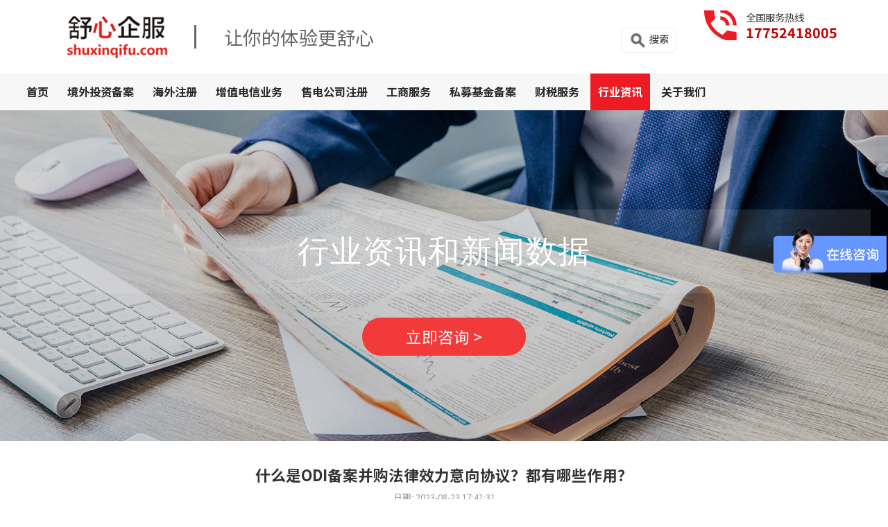

--- FILE ---
content_type: text/html; charset=UTF-8
request_url: https://www.shuxinqifu.com/News/1209.html
body_size: 7139
content:
<!DOCTYPE html>
<html lang="en">
<head>
    <meta http-equiv="Content-Type" content="text/html; charset=utf-8" />
    <meta name="viewport" content="width=device-width, initial-scale=1, user-scalable=no" />
    <title>什么是ODI备案并购法律效力意向协议？都有哪些作用？_行业资讯_舒心企服</title>
    <meta content="ODI备案并购,什么是ODI备案并购,ODI备案并购法律效力意向协议" name="keywords" />
    <meta content="什么是ODI备案并购法律效力意向协议？ODI备案并购法律效力意向协议是指在境外直接投资和并购交易中达成的一种法律效力明确的意向合作协议。该协议对参与方之间的权利义务进行约定和规范，以确保交易的顺利进行" name="description" />
    <link rel="stylesheet" href="/static/shuxin/css/reset.css">
    <link rel="stylesheet" href="/static/shuxin/bootstrap/css/bootstrap.css">
    <link rel="stylesheet" href="/static/shuxin/css/swiper.css">
    <link rel="stylesheet" href="/static/shuxin/css/style.css">
    <link rel="stylesheet" href="/static/shuxin/css/idangerous.swiper.css">
    <script type="text/javascript" src="/static/shuxin/js/jquery-1.11.3.js"></script>
    <script type="text/javascript" src="/static/shuxin/js/jquery.SuperSlide.2.1.1.js"></script>
	<link rel="stylesheet" href="https://fonts.googleapis.com/css?family=Noto+Sans+SC:100,300,400,500,700,900">
    <script src="/static/shuxin/js/swiper.js"></script>
    <script src="/static/shuxin/layer/layer.js"></script>
    <script src="/static/shuxin/js/pull-down.js"></script>
	<script src="/static/shuxin/js/jquery-1.10.2.min.js" type="text/javascript"></script>
	<script>
	   var jq = jQuery.noConflict();
	</script>
</head>

<body>
    <div class="header">
        <div class="header-top pc-con">
		<div class="container">
		
                <div class="logo-box">
                    <div class="logo"><div class="left"><a href="/"><img src="https://www.shuxinqifu.com/uploadfile/202306/35454adf72c4494.png" alt="舒心企服"></a></div><div class="right">让你的体验更舒心</div></div>
					<div class="tel">全国服务热线<p>17752418005</p></div>
					<div class="search_ico"><img src="/static/shuxin/images/search_btn.png">搜索</div>
                    <div style="clear: both"></div>
                </div>
                <div style="clear: both"></div>
        </div>
                <div class="rt-box">
				<div class="container">
                                    <ul id="nav">
<li class="sub-nav ">
<a href="/" class="">首页</a><span></span>
</li>
 <li class="">
<a href="/JWTZ/" title="境外投资备案">境外投资备案</a><span></span>
</li>
<li class="">
<a href="/HWZC/" title="海外注册">海外注册</a><span></span>
</li>
<li class="">
<a href="/WEB/" title="增值电信业务">增值电信业务</a><span></span>
</li>
<li class="">
<a href="/SDGS/" title="售电公司注册">售电公司注册</a><span></span>
</li>
<li class="">
<a href="/GSFW/" title="工商服务">工商服务</a><span></span>
</li>
<li class="">
<a href="/SMJJ/" title="私募基金备案">私募基金备案</a><span></span>
</li>
<li class="">
<a href="/CSFW/" title="财税服务">财税服务</a><span></span>
</li>
<li class=" active">
<a href="/News/" title="行业资讯">行业资讯</a><span></span>
</li>
<li class="">
<a href="/about/" title="关于我们">关于我们</a><span></span>
</li>
 </ul>
                </div>	
                </div>
        </div>
		
        
        <div style="clear: both"></div>


        <div class="mobile-con">
            <nav class="navbar navbar-default" style="position: fixed;width: 100%; top:0;z-index: 999">
                <div class="container">
                    <!-- Brand and toggle get grouped for better mobile display -->
                    <div class="navbar-header">
                        <button type="button" class="navbar-toggle collapsed" data-toggle="collapse" data-target="#bs-example-navbar-collapse-1"
                            aria-expanded="false">
                            <span class="sr-only">Toggle navigation</span>
                            <span class="icon-bar"></span>
                            <span class="icon-bar"></span>
                            <span class="icon-bar"></span>
                        </button>
                        <a class="navbar-brand" href="">
                            <img src="https://www.shuxinqifu.com/uploadfile/202306/35454adf72c4494.png" alt="">
                        </a>
                    </div>

                    <!-- Collect the nav links, forms, and other content for toggling -->
                    <div class="collapse navbar-collapse" id="bs-example-navbar-collapse-1">
                        <ul class="nav navbar-nav navbar-right">
                            <li>
                                <a href="/">首页</a>
                            </li>
 <li><a href="/JWTZ/" title="境外投资备案">境外投资备案</a></li>
<li><a href="/HWZC/" title="海外注册">海外注册</a></li>
<li><a href="/WEB/" title="增值电信业务">增值电信业务</a></li>
<li><a href="/SDGS/" title="售电公司注册">售电公司注册</a></li>
<li><a href="/GSFW/" title="工商服务">工商服务</a></li>
<li><a href="/SMJJ/" title="私募基金备案">私募基金备案</a></li>
<li><a href="/CSFW/" title="财税服务">财税服务</a></li>
<li><a href="/News/" title="行业资讯">行业资讯</a></li>
<li><a href="/about/" title="关于我们">关于我们</a></li>
                            <li><a href=""></a></li>

							
							
                        </ul>

                    </div>
                    <!-- /.navbar-collapse -->
                </div>
                <!-- /.container-fluid -->
            </nav>
        </div>

    </div>

<script type="text/javascript"> 
function getObj(id){ 
var Obj = document.getElementById(id).value; 
return Obj; 
} 

function check(){ 
if(getObj("q")==""){ 
document.getElementById("q").focus; 
return false; 
} 
} 
</script> 
	<div class="search" id="search">
		<div class="search-box">
<form class="search-form" action="/index.php" method="get">
<input type="hidden" name="s" value="news">
<input type="hidden" name="c" value="search"> 
<input type="text" class="txt" name="keyword" placeholder="请输入关键词">
            <input type="submit" value="搜索" class="submit"> 
        </form>						
		</div>
		<div class="search_close"><img src="/static/shuxin/images/search_close.png"></div>
	</div>
	
<script>
$(function(){
    $(".search_ico").click(function() {
        $("#search").addClass('search_open'); // 添加元素的样式
    });
	$(".search_close").click(function() {
		$("#search").removeClass('search_open');  // 删除元素的样式
    });
}); 
</script>
	
    <div class="ins-main">
	
            <div class="ins-ad news-ad">
                <div class="container">
				
					<div class="txt">
					<h3>行业资讯和新闻数据</h3>
					<a class="layui-btn2" href="javascript:;">立即咨询 ></a>
					</div>
					
				</div>
				<div style="clear: both"></div>
			</div>
			
				<div class="news-show">
                <div class="container">
				
                        
                                <div class="show-tit">
                                    <h5>什么是ODI备案并购法律效力意向协议？都有哪些作用？</h5>
                                    <p>日期: 2023-08-23 17:41:31</p>
                                </div>
                                <div class="show-txt"><p>什么是ODI备案并购法律效力意向协议？<a href="/" target="_self"><strong>ODI备案并购</strong></a>法律效力意向协议是指在境外直接投资和并购交易中达成的一种法律效力明确的意向合作协议。该协议对参与方之间的权利义务进行约定和规范，以确保交易的顺利进行和保护各方的合法权益。</p><p>随着中国企业的国际化进程不断加快，境外直接投资和并购交易成为实现跨国经营战略的重要手段。然而，在进行境外投资和并购交易时，合法合规的风险和挑战也不可避免。为了平衡各方的权益、确保交易的有效性和可执行性，ODI备案并购法律效力意向协议应运而生。</p><p style="text-align: center;"><img src="/uploadfile/ueditor/image/202308/1692784096196f98.jpg" title="ODI备案" alt="ODI备案"/></p><p>ODI备案并购法律效力意向协议的作用：</p><p>作用一：明确交易各方的权利义务</p><p>ODI备案并购法律效力意向协议首先明确了交易各方的权利和义务。它详细规定了各方在交易中的责任范围、权益分配、资金投入和分配、管理层组成等关键事项。通过明确约定，协议确保了各方之间的权益得到保护，减少后续争议的可能性。</p><p>作用二：明确交易的条件和限制</p><p>协议还规定了交易的条件和限制。这包括了政府监管部门的审查与批准程序、反垄断要求、法律法规合规等方面的约束。通过明确约定交易的合规要求和前提条件，协议能够帮助各方评估交易的可行性和风险，并为后续的执行提供指导和依据。</p><p>作用三：约定解决争议的方式和途径</p><p>在复杂的跨国交易中，争议是难以避免的。协议的作用之一就是约定解决争议的方式和途径。一般来说，协议会明确选择仲裁还是诉讼作为解决争议的方式，并规定相应的仲裁机构或法院。这样可以减少后续争议的成本和时间，保障交易的顺利进行。</p><p>随着全球经济一体化的加深，跨国并购将持续增长，中国企业走出去的步伐也将更为迅猛。在这个进程中，ODI备案并购法律效力意向协议的重要性不可忽视。它为交易各方提供了明确的法律依据和保障，缩小了交易风险，增加了交易成功的可能性。</p><p>同时，随着全球经济治理体系的不断完善，国际投资与并购规则也在逐步统一和标准化。ODI备案并购法律效力意向协议将在未来得到更广泛的应用和认可。各方应当积极借鉴国际最佳实践，制定符合自身利益和国际投资规则的协议，以实现更加顺利和可持续的境外投资和并购交易。</p><p>随着政策的缩紧，境内企业办理ODI备案不是一件简单的事情，所以建议委托专业的公司帮您办理，例如舒心企服，舒心企服因为有多年的办理经验，是一家专门帮助企业实现境外投资的公司，实时了解最新政策，能快速有效的针对公司的情况来办理，不仅能确保投资的安全和合法性，还能快速下证，具体可以在线咨询了解，或者直接联系我们获取。</p></div>
								

								
                                <div class="link">
								
<p><span>上一篇：</span>
<a href="/News/1208.html">境外投资备案减资可以办理吗？</a>
</p>
<p><span>下一篇：</span>
<a href="/News/1210.html">ODI备案增资流程、要求以及所需要的材料全攻略</a>
</p>

                                </div>

					
                </div>
				<div style="clear: both"></div>
				</div>
			


			

    <div style="clear: both"></div>
    </div>
 <div class="footer">
            <div class="footer-top">
                <div class="container">
				
                    <div class="list">
                        <h5>关于我们</h5>
                        <ul>
<li><a href="/contact/">联系我们</a></li>
<li><a href="/CompanyProfile/">公司简介</a></li>
<li><a href="/CompanyProfile/">企业文化</a></li>
<li><a href="/News/">资讯中心</a></li>
                        </ul>
                    </div>
                    <div class="list">
                        <h5>热门业务</h5>
                        <ul>
<li><a href="/SMJJ/">私募基金备案</a></li>
<li><a href="/JWTZ/">境外投资备案</a></li>
<li><a href="/GSFW/">公司注册</a></li>
<li><a href="/CSFW/">代理记账</a></li>
<li><a href="/CSFW/">公司注销</a></li>
<li><a href="/CSFW/">税务咨询</a></li>
<li><a href="/CSFW/">公司变更</a></li>
                        </ul>
                    </div>
					<div class="code list">
                        <h5>舒心企业服务（深圳）有限公司</h5>
                        <ul>
                            <li>24小时服务热线：17752418005</li>
                            <li>深圳总公司：深圳市罗湖区新秀社区沿河北路1002号瑞思国际A座2207</li>
                            <li>北京分公司：北京市昌平区珠江摩尔7号楼1单元1210</li>
							<li>北京第二分公司：北京市朝阳区国贸建外SOHO西区14号楼902</li>
							<li>国内服务点：<br>上海舒心•成都舒心•天津舒心•广州舒心•河北舒心•济南舒心•杭州舒心•西安舒心</li>
                        </ul>
					</div>
                    <div class="mess list">
                        <h5>在线留言</h5>
<form action="/index.php?s=form&c=zxly&m=post&is_show_msg=1" method="post" name="myform" id="myform">
	 <input name="is_form" type="hidden" value="1">
<input name="is_admin" type="hidden" value="0">
<input name="is_tips" type="hidden" value="">
<input name="csrf_test_name" type="hidden" value="5dad7d298b771147ac87df4a95249a87">
				
<ul>
<li><input type="text" name="data[xingming]" id="dr_xingming" placeholder="称呼*"></li>
<li><input type="text" name="data[lxfs]" id="dr_lxfs"  placeholder="联系方式*"></li>
<li><textarea name="data[lynr]" id="dr_lynr" rows="2" placeholder="留言内容"></textarea></li>
<li><button type="button" onclick="dr_ajax_submit('/index.php?s=form&c=zxly&m=post', 'myform', '2000', 'https://www.shuxinqifu.com/News/1209.html')" class="btn green">提交</button>
</li>
						</ul>
					</form>
						<img src="/static/shuxin/images/2wm.jpg" alt="舒心企业服务有限公司">
                    </div>
                    <div style="clear: both"></div>
                </div>
            </div>
        

            <div class="footer-bot">
                <div class="container">
<p><a href="https://beian.miit.gov.cn/" target="_blank" style="color:#fff;">粤ICP备2021072755号</a> Copyright©2016-2023 舒心企业服务有限公司 shuxinqifu.com 版权所有 0755-82287123 &nbsp;&nbsp;<a href="https://www.shuxinqifu.com/sitemap.xml" target="_blank" style="color:#fff;">网站地图</a><br>	友情链接:
<a href="http://www.jnzycs.cn/" target="_blank" style="color:#fff;">济南注册公司</a>
<a href="https://www.chuangkehuoban.com/" target="_blank" style="color:#fff;">代理记账</a>
<a href="http://www.lyuetech.com/" target="_blank" style="color:#fff;">天津税务筹划</a>
<a href="http://www.dourancm.com/" target="_blank" style="color:#fff;">抖音代运营</a>
<a href="http://www.shuxinqifu.vip/" target="_blank" style="color:#fff;">资质代办</a>
<a href="https://www.rfdy.hk/" target="_blank" style="color:#fff;">注册香港公司</a>
<a href="http://www.shuxinqifu.net/" target="_blank" style="color:#fff;">海外公司注册</a>
<a href="http://www.hkqbs.com/" target="_blank" style="color:#fff;">小规模代理记账</a>
<a href="https://www.itsr.com/" target="_blank" style="color:#fff;">it外包公司</a>
<a href="http://www.hongzhuojituan.com/" target="_blank" style="color:#fff;">公司注册</a>
<a href="http://www.guojishuoshi.com/" target="_blank" style="color:#fff;">国际mba</a>
<a href="https://www.maoyihang.com/" target="_blank" style="color:#fff;">贸易行</a>
<a href="http://www.zhongjuqifu.com/" target="_blank" style="color:#fff;">建筑资质办理</a>
<a href="http://www.shuxinqifu.cn/" target="_blank" style="color:#fff;">ODI境外投资备案</a>
<a href="https://www.sanhuochuan.com.cn/" target="_blank" style="color:#fff;">进口报关代理</a>
<a href="http://www.bsx51.com" target="_blank" style="color:#fff;">深圳注册公司</a>
<a href="https://www.da-mai.com/" target="_blank" style="color:#fff;">天猫代运营</a>
<a href="https://www.jinchukoudaili.com/" target="_blank" style="color:#fff;">进口报关</a>
<a href="http://www.jshjcw.com/" target="_blank" style="color:#fff;">苏州注册公司</a>
<a href="http://www.mchtm.com/" target="_blank" style="color:#fff;">湖南商标注册</a>
<a href="http://www.mctm.net/" target="_blank" style="color:#fff;">长沙商标注册</a>
<a href="https://www.gaofugufen.com/" target="_blank" style="color:#fff;">高服股份</a>
<a href="https://www.51vy.cn/" target="_blank" style="color:#fff;">可行性调查报告</a>
<a href="http://www.hexcw.com/" target="_blank" style="color:#fff;">洛阳公司注销</a>
<a href="https://www.rfdy.hk/" target="_blank" style="color:#fff;">香港公司注册</a>
<a href="https://www.rf.tm/" target="_blank" style="color:#fff;">注册香港公司</a>
<a href="http://www.hkrr.com/" target="_blank" style="color:#fff;">新加坡公司</a>
<a href="http://www.rf.hk/" target="_blank" style="color:#fff;">香港公司注册</a>
<a href="https://www.ishouhong.com/" target="_blank" style="color:#fff;">医疗器械对外贸易</a>
<a href="http://www.zfjx.com/" target="_blank" style="color:#fff;">绩效管理咨询</a>
<a href="https://www.1-6.cc/" target="_blank" style="color:#fff;">菲律宾签证代办</a>
<a href="http://www.czchr.com/" target="_blank" style="color:#fff;">青岛人事代理</a>
<a href="https://www.xiezhang.net/" target="_blank" style="color:#fff;">代理记账公司入驻</a>
<a href="http://www.hongzhuojituan.com/" target="_blank" style="color:#fff;">公司注册</a>
<a href="https://www.caika.net/" target="_blank" style="color:#fff;">企业财务服务</a>
<a href="http://www.guqicaishui.com/" target="_blank" style="color:#fff;">天津营业执照</a>
<a href="http://www.lyuetech.com/" target="_blank" style="color:#fff;">营业执照</a>
<a href="http://www.jhcaiwu.com/" target="_blank" style="color:#fff;">天津注册公司</a>
<a href="http://www.bscm888.cn/" target="_blank" style="color:#fff;">上海注册公司</a>
<a href="http://www.xiang-ying.cn/" target="_blank" style="color:#fff;">高新技术企业申报</a>
<a href="http://www.hzyjqg.com/" target="_blank" style="color:#fff;">建筑资质办理</a>
<a href="http://www.guqicaishui.com" target="_blank" style="color:#fff;">天津营业执照</a>
<a href="http://www.lyuetech.com" target="_blank" style="color:#fff;">注册营业执照</a>
<a href="http://www.jhcaiwu.com" target="_blank" style="color:#fff;">天津注册公司</a>
<a href="http://www.whpxkz.com/" target="_blank" style="color:#fff;">深圳危化品经营许可证</a>
<a href="" target="_blank" style="color:#fff;"></a>
<a href="" target="_blank" style="color:#fff;"></a>
<a href="" target="_blank" style="color:#fff;"></a>
<a href="" target="_blank" style="color:#fff;"></a>
<a href="" target="_blank" style="color:#fff;"></a>
<a href="" target="_blank" style="color:#fff;"></a>
<a href="" target="_blank" style="color:#fff;"></a>
</p>

                    <div style="clear: both"></div>
                </div>
            </div>
        </div>

    <script src="/static/shuxin/bootstrap/js/bootstrap.js"></script>
    <script src="/static/shuxin/js/nav.js"></script>
    <script src="/static/shuxin/js/scrollreveal2.js"></script>
    <script>
        $(function () {
            $(".btn2").click(function () {
                if ($(this).next().is(":hidden")) {
                    $(this).next().show();
                } else {
                    $(this).next().hide();
                }
            })
        })
    </script>

<!-- 表单内容 -->

<!-- Select Region -->
<script type="text/template" id="html_template2">
    <div class="html_template html_template2">
        <div class="txt-top">
            <h6>请留下您的联系方式</h6>
        </div>
	
        <div class="form-box">
<form action="/index.php?s=form&c=zxly&m=post&is_show_msg=1" method="post" name="myform" id="myform2">
 <input name="is_form" type="hidden" value="1">
<input name="is_admin" type="hidden" value="0">
<input name="is_tips" type="hidden" value="">
<input name="csrf_test_name" type="hidden" value="5dad7d298b771147ac87df4a95249a87">
                <ul>
                    <li><input type="text" name="data[xingming]" id="dr_xingming"  placeholder="姓名"></li>
                    <li><input type="text" name="data[email]" id="dr_email"  placeholder="E-mail"></li>
                    <li><input type="text" name="data[lxfs]" id="dr_lxfs"  placeholder="联系方式"></li>
                    <li><input type="text" name="data[weixin]" id="dr_weixin"  placeholder="微信"></li>
                    <li><textarea name="data[lynr]" id="dr_lynr"  cols="30" rows="10" placeholder="内容"></textarea></li>
                </ul>
<ul class="button">
<li>
<button type="button" onclick="dr_ajax_submit('/index.php?s=form&c=zxly&m=post', 'myform2', '2000', 'https://www.shuxinqifu.com/News/1209.html')">提交信息</button>
</li>
</ul>
</form>
        </div>
    </div>
</script>
<!-- Select Region end -->

<script>
        $('.layui-btn2').on('click',function(){
            var html2 = document.getElementById('html_template2').innerHTML;
            layer.open({
                type: 1,
                area: ['800px', '550px'], //宽高
                content: html2
            });
        });
    </script>

<!-- 数字滚动 -->

    <script src="/static/shuxin/js/count.js"></script>
    <script type="text/javascript">
    $(function(){
        var countCX=function (){
            $('.numCount').each(function(i, dom) {
                var isplay = true;
                var sT;
                var ncTop;
                var funcCX=function(){
                    sT = $(window).scrollTop();
                    ncTop = $(dom).offset().top;
                    var id,decimals, startVal, endVal, duration; 
                    if (sT > ncTop-$(window).height() && sT < ncTop && isplay) {
                        $(dom).find('.numCX').each(function(){
                            id=$(this).attr('id');
                            decimals = $(this).attr('data-decimals'),
                            startVal = $(this).attr('data-startVal'),
                            endVal = $(this).attr('data-endVal'),
                            duration = $(this).attr('data-speed'); 
                            new CountUp(id, startVal, endVal, decimals, duration, {
                                useEasing: true,//效果
                                separator: ''//数字分隔符
                            }).start();// target：目标元素id, startVal：你想要开始的值, endVal：你想要到达的值, decimals：小数位数，默认值为0, duration：动画持续时间为秒，默认值为2, options：选项的可选对象
                            isplay = false;
                        })    
                            
                    }
                }
                funcCX();
                setTimeout(function () {funcCX();}, 1000);
                $(window).on("scroll",function() {
                    funcCX();
                })
                
            });
        }
        countCX();		
    });
    </script>
    <!-- 系统关键js(所有自建模板必须引用) -->
    <script type="text/javascript">var is_mobile_cms = '';</script>
    <script src="/api/language/zh-cn/lang.js" type="text/javascript"></script>
    <script src="/static/assets/global/plugins/jquery.min.js" type="text/javascript"></script>
    <script src="/static/assets/js/cms.js" type="text/javascript"></script>
<!-- 系统关键js结束 -->
<script>
var _hmt = _hmt || [];
(function() {
  var hm = document.createElement("script");
  hm.src = "https://hm.baidu.com/hm.js?459f6805aa97e3e48e89b51c2cd5140c";
  var s = document.getElementsByTagName("script")[0]; 
  s.parentNode.insertBefore(hm, s);
})();
</script>	
<script>
var _hmt = _hmt || [];
(function() {
  var hm = document.createElement("script");
  hm.src = "https://hm.baidu.com/hm.js?785b980878377d4e46d318f5038f6e2b";
  var s = document.getElementsByTagName("script")[0]; 
  s.parentNode.insertBefore(hm, s);
})();
</script></body>
</html>

--- FILE ---
content_type: application/javascript
request_url: https://www.shuxinqifu.com/static/shuxin/layer/layer.js
body_size: 11353
content:
/**

 @Name：layer v3.1.1 Web弹层组件
 @Author：贤心
 @Site：http://layer.layui.com
 @License：MIT
    
 */

;!function(window, undefined){
"use strict";

var isLayui = window.layui && layui.define, $, win, ready = {
  getPath: function(){
    var jsPath = document.currentScript ? document.currentScript.src : function(){
      var js = document.scripts
      ,last = js.length - 1
      ,src;
      for(var i = last; i > 0; i--){
        if(js[i].readyState === 'interactive'){
          src = js[i].src;
          break;
        }
      }
      return src || js[last].src;
    }();
    return jsPath.substring(0, jsPath.lastIndexOf('/') + 1);
  }(),

  config: {}, end: {}, minIndex: 0, minLeft: [],
  btn: ['&#x786E;&#x5B9A;', '&#x53D6;&#x6D88;'],

  //五种原始层模式
  type: ['dialog', 'page', 'iframe', 'loading', 'tips'],
  
  //获取节点的style属性值
  getStyle: function(node, name){
    var style = node.currentStyle ? node.currentStyle : window.getComputedStyle(node, null);
    return style[style.getPropertyValue ? 'getPropertyValue' : 'getAttribute'](name);
  },
  
  //载入CSS配件
  link: function(href, fn, cssname){
    
    //未设置路径，则不主动加载css
    if(!layer.path) return;
    
    var head = document.getElementsByTagName("head")[0], link = document.createElement('link');
    if(typeof fn === 'string') cssname = fn;
    var app = (cssname || href).replace(/\.|\//g, '');
    var id = 'layuicss-'+ app, timeout = 0;
    
    link.rel = 'stylesheet';
    link.href = layer.path + href;
    link.id = id;
    
    if(!document.getElementById(id)){
      head.appendChild(link);
    }
    
    if(typeof fn !== 'function') return;
    
    //轮询css是否加载完毕
    (function poll() {
      if(++timeout > 8 * 1000 / 100){
        return window.console && console.error('layer.css: Invalid');
      };
      parseInt(ready.getStyle(document.getElementById(id), 'width')) === 1989 ? fn() : setTimeout(poll, 100);
    }());
  }
};

//默认内置方法。
var layer = {
  v: '3.1.1',
  ie: function(){ //ie版本
    var agent = navigator.userAgent.toLowerCase();
    return (!!window.ActiveXObject || "ActiveXObject" in window) ? (
      (agent.match(/msie\s(\d+)/) || [])[1] || '11' //由于ie11并没有msie的标识
    ) : false;
  }(),
  index: (window.layer && window.layer.v) ? 100000 : 0,
  path: ready.getPath,
  config: function(options, fn){
    options = options || {};
    layer.cache = ready.config = $.extend({}, ready.config, options);
    layer.path = ready.config.path || layer.path;
    typeof options.extend === 'string' && (options.extend = [options.extend]);
    
    if(ready.config.path) layer.ready();
    
    if(!options.extend) return this;
    
    isLayui 
      ? layui.addcss('modules/layer/' + options.extend)
    : ready.link('theme/' + options.extend);
    
    return this;
  },

  //主体CSS等待事件
  ready: function(callback){
    var cssname = 'layer', ver = ''
    ,path = (isLayui ? 'modules/layer/' : 'theme/') + 'default/layer.css?v='+ layer.v + ver;
    isLayui ? layui.addcss(path, callback, cssname) : ready.link(path, callback, cssname);
    return this;
  },
  
  //各种快捷引用
  alert: function(content, options, yes){
    var type = typeof options === 'function';
    if(type) yes = options;
    return layer.open($.extend({
      content: content,
      yes: yes
    }, type ? {} : options));
  }, 
  
  confirm: function(content, options, yes, cancel){ 
    var type = typeof options === 'function';
    if(type){
      cancel = yes;
      yes = options;
    }
    return layer.open($.extend({
      content: content,
      btn: ready.btn,
      yes: yes,
      btn2: cancel
    }, type ? {} : options));
  },
  
  msg: function(content, options, end){ //最常用提示层
    var type = typeof options === 'function', rskin = ready.config.skin;
    var skin = (rskin ? rskin + ' ' + rskin + '-msg' : '')||'layui-layer-msg';
    var anim = doms.anim.length - 1;
    if(type) end = options;
    return layer.open($.extend({
      content: content,
      time: 3000,
      shade: false,
      skin: skin,
      title: false,
      closeBtn: false,
      btn: false,
      resize: false,
      end: end
    }, (type && !ready.config.skin) ? {
      skin: skin + ' layui-layer-hui',
      anim: anim
    } : function(){
       options = options || {};
       if(options.icon === -1 || options.icon === undefined && !ready.config.skin){
         options.skin = skin + ' ' + (options.skin||'layui-layer-hui');
       }
       return options;
    }()));  
  },
  
  load: function(icon, options){
    return layer.open($.extend({
      type: 3,
      icon: icon || 0,
      resize: false,
      shade: 0.01
    }, options));
  }, 
  
  tips: function(content, follow, options){
    return layer.open($.extend({
      type: 4,
      content: [content, follow],
      closeBtn: false,
      time: 3000,
      shade: false,
      resize: false,
      fixed: false,
      maxWidth: 210
    }, options));
  }
};

var Class = function(setings){  
  var that = this;
  that.index = ++layer.index;
  that.config = $.extend({}, that.config, ready.config, setings);
  document.body ? that.creat() : setTimeout(function(){
    that.creat();
  }, 30);
};

Class.pt = Class.prototype;

//缓存常用字符
var doms = ['layui-layer', '.layui-layer-title', '.layui-layer-main', '.layui-layer-dialog', 'layui-layer-iframe', 'layui-layer-content', 'layui-layer-btn', 'layui-layer-close'];
doms.anim = ['layer-anim-00', 'layer-anim-01', 'layer-anim-02', 'layer-anim-03', 'layer-anim-04', 'layer-anim-05', 'layer-anim-06'];

//默认配置
Class.pt.config = {
  type: 0,
  shade: 0.3,
  fixed: true,
  move: doms[1],
  title: '&#x4FE1;&#x606F;',
  offset: 'auto',
  area: 'auto',
  closeBtn: 1,
  time: 0, //0表示不自动关闭
  zIndex: 19891014, 
  maxWidth: 360,
  anim: 0,
  isOutAnim: true,
  icon: -1,
  moveType: 1,
  resize: true,
  scrollbar: true, //是否允许浏览器滚动条
  tips: 2
};

//容器
Class.pt.vessel = function(conType, callback){
  var that = this, times = that.index, config = that.config;
  var zIndex = config.zIndex + times, titype = typeof config.title === 'object';
  var ismax = config.maxmin && (config.type === 1 || config.type === 2);
  var titleHTML = (config.title ? '<div class="layui-layer-title" style="'+ (titype ? config.title[1] : '') +'">' 
    + (titype ? config.title[0] : config.title) 
  + '</div>' : '');
  
  config.zIndex = zIndex;
  callback([
    //遮罩
    config.shade ? ('<div class="layui-layer-shade" id="layui-layer-shade'+ times +'" times="'+ times +'" style="'+ ('z-index:'+ (zIndex-1) +'; ') +'"></div>') : '',
    
    //主体
    '<div class="'+ doms[0] + (' layui-layer-'+ready.type[config.type]) + (((config.type == 0 || config.type == 2) && !config.shade) ? ' layui-layer-border' : '') + ' ' + (config.skin||'') +'" id="'+ doms[0] + times +'" type="'+ ready.type[config.type] +'" times="'+ times +'" showtime="'+ config.time +'" conType="'+ (conType ? 'object' : 'string') +'" style="z-index: '+ zIndex +'; width:'+ config.area[0] + ';height:' + config.area[1] + (config.fixed ? '' : ';position:absolute;') +'">'
      + (conType && config.type != 2 ? '' : titleHTML)
      + '<div id="'+ (config.id||'') +'" class="layui-layer-content'+ ((config.type == 0 && config.icon !== -1) ? ' layui-layer-padding' :'') + (config.type == 3 ? ' layui-layer-loading'+config.icon : '') +'">'
        + (config.type == 0 && config.icon !== -1 ? '<i class="layui-layer-ico layui-layer-ico'+ config.icon +'"></i>' : '')
        + (config.type == 1 && conType ? '' : (config.content||''))
      + '</div>'
      + '<span class="layui-layer-setwin">'+ function(){
        var closebtn = ismax ? '<a class="layui-layer-min" href="javascript:;"><cite></cite></a><a class="layui-layer-ico layui-layer-max" href="javascript:;"></a>' : '';
        config.closeBtn && (closebtn += '<a class="layui-layer-ico '+ doms[7] +' '+ doms[7] + (config.title ? config.closeBtn : (config.type == 4 ? '1' : '2')) +'" href="javascript:;"></a>');
        return closebtn;
      }() + '</span>'
      + (config.btn ? function(){
        var button = '';
        typeof config.btn === 'string' && (config.btn = [config.btn]);
        for(var i = 0, len = config.btn.length; i < len; i++){
          button += '<a class="'+ doms[6] +''+ i +'">'+ config.btn[i] +'</a>'
        }
        return '<div class="'+ doms[6] +' layui-layer-btn-'+ (config.btnAlign||'') +'">'+ button +'</div>'
      }() : '')
      + (config.resize ? '<span class="layui-layer-resize"></span>' : '')
    + '</div>'
  ], titleHTML, $('<div class="layui-layer-move"></div>'));
  return that;
};

//创建骨架
Class.pt.creat = function(){
  var that = this
  ,config = that.config
  ,times = that.index, nodeIndex
  ,content = config.content
  ,conType = typeof content === 'object'
  ,body = $('body');
  
  if(config.id && $('#'+config.id)[0])  return;

  if(typeof config.area === 'string'){
    config.area = config.area === 'auto' ? ['', ''] : [config.area, ''];
  }
  
  //anim兼容旧版shift
  if(config.shift){
    config.anim = config.shift;
  }
  
  if(layer.ie == 6){
    config.fixed = false;
  }
  
  switch(config.type){
    case 0:
      config.btn = ('btn' in config) ? config.btn : ready.btn[0];
      layer.closeAll('dialog');
    break;
    case 2:
      var content = config.content = conType ? config.content : [config.content||'http://layer.layui.com', 'auto'];
      config.content = '<iframe scrolling="'+ (config.content[1]||'auto') +'" allowtransparency="true" id="'+ doms[4] +''+ times +'" name="'+ doms[4] +''+ times +'" onload="this.className=\'\';" class="layui-layer-load" frameborder="0" src="' + config.content[0] + '"></iframe>';
    break;
    case 3:
      delete config.title;
      delete config.closeBtn;
      config.icon === -1 && (config.icon === 0);
      layer.closeAll('loading');
    break;
    case 4:
      conType || (config.content = [config.content, 'body']);
      config.follow = config.content[1];
      config.content = config.content[0] + '<i class="layui-layer-TipsG"></i>';
      delete config.title;
      config.tips = typeof config.tips === 'object' ? config.tips : [config.tips, true];
      config.tipsMore || layer.closeAll('tips');
    break;
  }
  
  //建立容器
  that.vessel(conType, function(html, titleHTML, moveElem){
    body.append(html[0]);
    conType ? function(){
      (config.type == 2 || config.type == 4) ? function(){
        $('body').append(html[1]);
      }() : function(){
        if(!content.parents('.'+doms[0])[0]){
          content.data('display', content.css('display')).show().addClass('layui-layer-wrap').wrap(html[1]);
          $('#'+ doms[0] + times).find('.'+doms[5]).before(titleHTML);
        }
      }();
    }() : body.append(html[1]);
    $('.layui-layer-move')[0] || body.append(ready.moveElem = moveElem);
    that.layero = $('#'+ doms[0] + times);
    config.scrollbar || doms.html.css('overflow', 'hidden').attr('layer-full', times);
  }).auto(times);
  
  //遮罩
  $('#layui-layer-shade'+ that.index).css({
    'background-color': config.shade[1] || '#000'
    ,'opacity': config.shade[0]||config.shade
  });

  config.type == 2 && layer.ie == 6 && that.layero.find('iframe').attr('src', content[0]);

  //坐标自适应浏览器窗口尺寸
  config.type == 4 ? that.tips() : that.offset();
  if(config.fixed){
    win.on('resize', function(){
      that.offset();
      (/^\d+%$/.test(config.area[0]) || /^\d+%$/.test(config.area[1])) && that.auto(times);
      config.type == 4 && that.tips();
    });
  }
  
  config.time <= 0 || setTimeout(function(){
    layer.close(that.index)
  }, config.time);
  that.move().callback();
  
  //为兼容jQuery3.0的css动画影响元素尺寸计算
  if(doms.anim[config.anim]){
    var animClass = 'layer-anim '+ doms.anim[config.anim];
    that.layero.addClass(animClass).one('webkitAnimationEnd mozAnimationEnd MSAnimationEnd oanimationend animationend', function(){
      $(this).removeClass(animClass);
    });
  };
  
  //记录关闭动画
  if(config.isOutAnim){
    that.layero.data('isOutAnim', true);
  }
};

//自适应
Class.pt.auto = function(index){
  var that = this, config = that.config, layero = $('#'+ doms[0] + index);
  
  if(config.area[0] === '' && config.maxWidth > 0){
    //为了修复IE7下一个让人难以理解的bug
    if(layer.ie && layer.ie < 8 && config.btn){
      layero.width(layero.innerWidth());
    }
    layero.outerWidth() > config.maxWidth && layero.width(config.maxWidth);
  }
  
  var area = [layero.innerWidth(), layero.innerHeight()]
  ,titHeight = layero.find(doms[1]).outerHeight() || 0
  ,btnHeight = layero.find('.'+doms[6]).outerHeight() || 0
  ,setHeight = function(elem){
    elem = layero.find(elem);
    elem.height(area[1] - titHeight - btnHeight - 2*(parseFloat(elem.css('padding-top'))|0));
  };

  switch(config.type){
    case 2: 
      setHeight('iframe');
    break;
    default:
      if(config.area[1] === ''){
        if(config.maxHeight > 0 && layero.outerHeight() > config.maxHeight){
          area[1] = config.maxHeight;
          setHeight('.'+doms[5]);
        } else if(config.fixed && area[1] >= win.height()){
          area[1] = win.height();
          setHeight('.'+doms[5]);
        }
      } else {
        setHeight('.'+doms[5]);
      }
    break;
  };
  
  return that;
};

//计算坐标
Class.pt.offset = function(){
  var that = this, config = that.config, layero = that.layero;
  var area = [layero.outerWidth(), layero.outerHeight()];
  var type = typeof config.offset === 'object';
  that.offsetTop = (win.height() - area[1])/2;
  that.offsetLeft = (win.width() - area[0])/2;
  
  if(type){
    that.offsetTop = config.offset[0];
    that.offsetLeft = config.offset[1]||that.offsetLeft;
  } else if(config.offset !== 'auto'){
    
    if(config.offset === 't'){ //上
      that.offsetTop = 0;
    } else if(config.offset === 'r'){ //右
      that.offsetLeft = win.width() - area[0];
    } else if(config.offset === 'b'){ //下
      that.offsetTop = win.height() - area[1];
    } else if(config.offset === 'l'){ //左
      that.offsetLeft = 0;
    } else if(config.offset === 'lt'){ //左上角
      that.offsetTop = 0;
      that.offsetLeft = 0;
    } else if(config.offset === 'lb'){ //左下角
      that.offsetTop = win.height() - area[1];
      that.offsetLeft = 0;
    } else if(config.offset === 'rt'){ //右上角
      that.offsetTop = 0;
      that.offsetLeft = win.width() - area[0];
    } else if(config.offset === 'rb'){ //右下角
      that.offsetTop = win.height() - area[1];
      that.offsetLeft = win.width() - area[0];
    } else {
      that.offsetTop = config.offset;
    }
    
  }
 
  if(!config.fixed){
    that.offsetTop = /%$/.test(that.offsetTop) ? 
      win.height()*parseFloat(that.offsetTop)/100
    : parseFloat(that.offsetTop);
    that.offsetLeft = /%$/.test(that.offsetLeft) ? 
      win.width()*parseFloat(that.offsetLeft)/100
    : parseFloat(that.offsetLeft);
    that.offsetTop += win.scrollTop();
    that.offsetLeft += win.scrollLeft();
  }
  
  if(layero.attr('minLeft')){
    that.offsetTop = win.height() - (layero.find(doms[1]).outerHeight() || 0);
    that.offsetLeft = layero.css('left');
  }

  layero.css({top: that.offsetTop, left: that.offsetLeft});
};

//Tips
Class.pt.tips = function(){
  var that = this, config = that.config, layero = that.layero;
  var layArea = [layero.outerWidth(), layero.outerHeight()], follow = $(config.follow);
  if(!follow[0]) follow = $('body');
  var goal = {
    width: follow.outerWidth(),
    height: follow.outerHeight(),
    top: follow.offset().top,
    left: follow.offset().left
  }, tipsG = layero.find('.layui-layer-TipsG');
  
  var guide = config.tips[0];
  config.tips[1] || tipsG.remove();
  
  goal.autoLeft = function(){
    if(goal.left + layArea[0] - win.width() > 0){
      goal.tipLeft = goal.left + goal.width - layArea[0];
      tipsG.css({right: 12, left: 'auto'});
    } else {
      goal.tipLeft = goal.left;
    };
  };
  
  //辨别tips的方位
  goal.where = [function(){ //上        
    goal.autoLeft();
    goal.tipTop = goal.top - layArea[1] - 10;
    tipsG.removeClass('layui-layer-TipsB').addClass('layui-layer-TipsT').css('border-right-color', config.tips[1]);
  }, function(){ //右
    goal.tipLeft = goal.left + goal.width + 10;
    goal.tipTop = goal.top;
    tipsG.removeClass('layui-layer-TipsL').addClass('layui-layer-TipsR').css('border-bottom-color', config.tips[1]); 
  }, function(){ //下
    goal.autoLeft();
    goal.tipTop = goal.top + goal.height + 10;
    tipsG.removeClass('layui-layer-TipsT').addClass('layui-layer-TipsB').css('border-right-color', config.tips[1]);
  }, function(){ //左
    goal.tipLeft = goal.left - layArea[0] - 10;
    goal.tipTop = goal.top;
    tipsG.removeClass('layui-layer-TipsR').addClass('layui-layer-TipsL').css('border-bottom-color', config.tips[1]);
  }];
  goal.where[guide-1]();
  
  /* 8*2为小三角形占据的空间 */
  if(guide === 1){
    goal.top - (win.scrollTop() + layArea[1] + 8*2) < 0 && goal.where[2]();
  } else if(guide === 2){
    win.width() - (goal.left + goal.width + layArea[0] + 8*2) > 0 || goal.where[3]()
  } else if(guide === 3){
    (goal.top - win.scrollTop() + goal.height + layArea[1] + 8*2) - win.height() > 0 && goal.where[0]();
  } else if(guide === 4){
     layArea[0] + 8*2 - goal.left > 0 && goal.where[1]()
  }

  layero.find('.'+doms[5]).css({
    'background-color': config.tips[1], 
    'padding-right': (config.closeBtn ? '30px' : '')
  });
  layero.css({
    left: goal.tipLeft - (config.fixed ? win.scrollLeft() : 0), 
    top: goal.tipTop  - (config.fixed ? win.scrollTop() : 0)
  });
}

//拖拽层
Class.pt.move = function(){
  var that = this
  ,config = that.config
  ,_DOC = $(document)
  ,layero = that.layero
  ,moveElem = layero.find(config.move)
  ,resizeElem = layero.find('.layui-layer-resize')
  ,dict = {};
  
  if(config.move){
    moveElem.css('cursor', 'move');
  }

  moveElem.on('mousedown', function(e){
    e.preventDefault();
    if(config.move){
      dict.moveStart = true;
      dict.offset = [
        e.clientX - parseFloat(layero.css('left'))
        ,e.clientY - parseFloat(layero.css('top'))
      ];
      ready.moveElem.css('cursor', 'move').show();
    }
  });
  
  resizeElem.on('mousedown', function(e){
    e.preventDefault();
    dict.resizeStart = true;
    dict.offset = [e.clientX, e.clientY];
    dict.area = [
      layero.outerWidth()
      ,layero.outerHeight()
    ];
    ready.moveElem.css('cursor', 'se-resize').show();
  });
  
  _DOC.on('mousemove', function(e){

    //拖拽移动
    if(dict.moveStart){
      var X = e.clientX - dict.offset[0]
      ,Y = e.clientY - dict.offset[1]
      ,fixed = layero.css('position') === 'fixed';
      
      e.preventDefault();
      
      dict.stX = fixed ? 0 : win.scrollLeft();
      dict.stY = fixed ? 0 : win.scrollTop();

      //控制元素不被拖出窗口外
      if(!config.moveOut){
        var setRig = win.width() - layero.outerWidth() + dict.stX
        ,setBot = win.height() - layero.outerHeight() + dict.stY;  
        X < dict.stX && (X = dict.stX);
        X > setRig && (X = setRig); 
        Y < dict.stY && (Y = dict.stY);
        Y > setBot && (Y = setBot);
      }
      
      layero.css({
        left: X
        ,top: Y
      });
    }
    
    //Resize
    if(config.resize && dict.resizeStart){
      var X = e.clientX - dict.offset[0]
      ,Y = e.clientY - dict.offset[1];
      
      e.preventDefault();
      
      layer.style(that.index, {
        width: dict.area[0] + X
        ,height: dict.area[1] + Y
      })
      dict.isResize = true;
      config.resizing && config.resizing(layero);
    }
  }).on('mouseup', function(e){
    if(dict.moveStart){
      delete dict.moveStart;
      ready.moveElem.hide();
      config.moveEnd && config.moveEnd(layero);
    }
    if(dict.resizeStart){
      delete dict.resizeStart;
      ready.moveElem.hide();
    }
  });
  
  return that;
};

Class.pt.callback = function(){
  var that = this, layero = that.layero, config = that.config;
  that.openLayer();
  if(config.success){
    if(config.type == 2){
      layero.find('iframe').on('load', function(){
        config.success(layero, that.index);
      });
    } else {
      config.success(layero, that.index);
    }
  }
  layer.ie == 6 && that.IE6(layero);
  
  //按钮
  layero.find('.'+ doms[6]).children('a').on('click', function(){
    var index = $(this).index();
    if(index === 0){
      if(config.yes){
        config.yes(that.index, layero)
      } else if(config['btn1']){
        config['btn1'](that.index, layero)
      } else {
        layer.close(that.index);
      }
    } else {
      var close = config['btn'+(index+1)] && config['btn'+(index+1)](that.index, layero);
      close === false || layer.close(that.index);
    }
  });
  
  //取消
  function cancel(){
    var close = config.cancel && config.cancel(that.index, layero);
    close === false || layer.close(that.index);
  }
  
  //右上角关闭回调
  layero.find('.'+ doms[7]).on('click', cancel);
  
  //点遮罩关闭
  if(config.shadeClose){
    $('#layui-layer-shade'+ that.index).on('click', function(){
      layer.close(that.index);
    });
  } 
  
  //最小化
  layero.find('.layui-layer-min').on('click', function(){
    var min = config.min && config.min(layero);
    min === false || layer.min(that.index, config); 
  });
  
  //全屏/还原
  layero.find('.layui-layer-max').on('click', function(){
    if($(this).hasClass('layui-layer-maxmin')){
      layer.restore(that.index);
      config.restore && config.restore(layero);
    } else {
      layer.full(that.index, config);
      setTimeout(function(){
        config.full && config.full(layero);
      }, 100);
    }
  });

  config.end && (ready.end[that.index] = config.end);
};

//for ie6 恢复select
ready.reselect = function(){
  $.each($('select'), function(index , value){
    var sthis = $(this);
    if(!sthis.parents('.'+doms[0])[0]){
      (sthis.attr('layer') == 1 && $('.'+doms[0]).length < 1) && sthis.removeAttr('layer').show(); 
    }
    sthis = null;
  });
}; 

Class.pt.IE6 = function(layero){
  //隐藏select
  $('select').each(function(index , value){
    var sthis = $(this);
    if(!sthis.parents('.'+doms[0])[0]){
      sthis.css('display') === 'none' || sthis.attr({'layer' : '1'}).hide();
    }
    sthis = null;
  });
};

//需依赖原型的对外方法
Class.pt.openLayer = function(){
  var that = this;
  
  //置顶当前窗口
  layer.zIndex = that.config.zIndex;
  layer.setTop = function(layero){
    var setZindex = function(){
      layer.zIndex++;
      layero.css('z-index', layer.zIndex + 1);
    };
    layer.zIndex = parseInt(layero[0].style.zIndex);
    layero.on('mousedown', setZindex);
    return layer.zIndex;
  };
};

ready.record = function(layero){
  var area = [
    layero.width(),
    layero.height(),
    layero.position().top, 
    layero.position().left + parseFloat(layero.css('margin-left'))
  ];
  layero.find('.layui-layer-max').addClass('layui-layer-maxmin');
  layero.attr({area: area});
};

ready.rescollbar = function(index){
  if(doms.html.attr('layer-full') == index){
    if(doms.html[0].style.removeProperty){
      doms.html[0].style.removeProperty('overflow');
    } else {
      doms.html[0].style.removeAttribute('overflow');
    }
    doms.html.removeAttr('layer-full');
  }
};

/** 内置成员 */

window.layer = layer;

//获取子iframe的DOM
layer.getChildFrame = function(selector, index){
  index = index || $('.'+doms[4]).attr('times');
  return $('#'+ doms[0] + index).find('iframe').contents().find(selector);  
};

//得到当前iframe层的索引，子iframe时使用
layer.getFrameIndex = function(name){
  return $('#'+ name).parents('.'+doms[4]).attr('times');
};

//iframe层自适应宽高
layer.iframeAuto = function(index){
  if(!index) return;
  var heg = layer.getChildFrame('html', index).outerHeight();
  var layero = $('#'+ doms[0] + index);
  var titHeight = layero.find(doms[1]).outerHeight() || 0;
  var btnHeight = layero.find('.'+doms[6]).outerHeight() || 0;
  layero.css({height: heg + titHeight + btnHeight});
  layero.find('iframe').css({height: heg});
};

//重置iframe url
layer.iframeSrc = function(index, url){
  $('#'+ doms[0] + index).find('iframe').attr('src', url);
};

//设定层的样式
layer.style = function(index, options, limit){
  var layero = $('#'+ doms[0] + index)
  ,contElem = layero.find('.layui-layer-content')
  ,type = layero.attr('type')
  ,titHeight = layero.find(doms[1]).outerHeight() || 0
  ,btnHeight = layero.find('.'+doms[6]).outerHeight() || 0
  ,minLeft = layero.attr('minLeft');
  
  if(type === ready.type[3] || type === ready.type[4]){
    return;
  }
  
  if(!limit){
    if(parseFloat(options.width) <= 260){
      options.width = 260;
    };
    
    if(parseFloat(options.height) - titHeight - btnHeight <= 64){
      options.height = 64 + titHeight + btnHeight;
    };
  }
  
  layero.css(options);
  btnHeight = layero.find('.'+doms[6]).outerHeight();
  
  if(type === ready.type[2]){
    layero.find('iframe').css({
      height: parseFloat(options.height) - titHeight - btnHeight
    });
  } else {
    contElem.css({
      height: parseFloat(options.height) - titHeight - btnHeight
      - parseFloat(contElem.css('padding-top'))
      - parseFloat(contElem.css('padding-bottom'))
    })
  }
};

//最小化
layer.min = function(index, options){
  var layero = $('#'+ doms[0] + index)
  ,titHeight = layero.find(doms[1]).outerHeight() || 0
  ,left = layero.attr('minLeft') || (181*ready.minIndex)+'px'
  ,position = layero.css('position');
  
  ready.record(layero);
  
  if(ready.minLeft[0]){
    left = ready.minLeft[0];
    ready.minLeft.shift();
  }
  
  layero.attr('position', position);
  
  layer.style(index, {
    width: 180
    ,height: titHeight
    ,left: left
    ,top: win.height() - titHeight
    ,position: 'fixed'
    ,overflow: 'hidden'
  }, true);

  layero.find('.layui-layer-min').hide();
  layero.attr('type') === 'page' && layero.find(doms[4]).hide();
  ready.rescollbar(index);
  
  if(!layero.attr('minLeft')){
    ready.minIndex++;
  }
  layero.attr('minLeft', left);
};

//还原
layer.restore = function(index){
  var layero = $('#'+ doms[0] + index), area = layero.attr('area').split(',');
  var type = layero.attr('type');
  layer.style(index, {
    width: parseFloat(area[0]), 
    height: parseFloat(area[1]), 
    top: parseFloat(area[2]), 
    left: parseFloat(area[3]),
    position: layero.attr('position'),
    overflow: 'visible'
  }, true);
  layero.find('.layui-layer-max').removeClass('layui-layer-maxmin');
  layero.find('.layui-layer-min').show();
  layero.attr('type') === 'page' && layero.find(doms[4]).show();
  ready.rescollbar(index);
};

//全屏
layer.full = function(index){
  var layero = $('#'+ doms[0] + index), timer;
  ready.record(layero);
  if(!doms.html.attr('layer-full')){
    doms.html.css('overflow','hidden').attr('layer-full', index);
  }
  clearTimeout(timer);
  timer = setTimeout(function(){
    var isfix = layero.css('position') === 'fixed';
    layer.style(index, {
      top: isfix ? 0 : win.scrollTop(),
      left: isfix ? 0 : win.scrollLeft(),
      width: win.width(),
      height: win.height()
    }, true);
    layero.find('.layui-layer-min').hide();
  }, 100);
};

//改变title
layer.title = function(name, index){
  var title = $('#'+ doms[0] + (index||layer.index)).find(doms[1]);
  title.html(name);
};

//关闭layer总方法
layer.close = function(index){
  var layero = $('#'+ doms[0] + index), type = layero.attr('type'), closeAnim = 'layer-anim-close';
  if(!layero[0]) return;
  var WRAP = 'layui-layer-wrap', remove = function(){
    if(type === ready.type[1] && layero.attr('conType') === 'object'){
      layero.children(':not(.'+ doms[5] +')').remove();
      var wrap = layero.find('.'+WRAP);
      for(var i = 0; i < 2; i++){
        wrap.unwrap();
      }
      wrap.css('display', wrap.data('display')).removeClass(WRAP);
    } else {
      //低版本IE 回收 iframe
      if(type === ready.type[2]){
        try {
          var iframe = $('#'+doms[4]+index)[0];
          iframe.contentWindow.document.write('');
          iframe.contentWindow.close();
          layero.find('.'+doms[5])[0].removeChild(iframe);
        } catch(e){}
      }
      layero[0].innerHTML = '';
      layero.remove();
    }
    typeof ready.end[index] === 'function' && ready.end[index]();
    delete ready.end[index];
  };
  
  if(layero.data('isOutAnim')){
    layero.addClass('layer-anim '+ closeAnim);
  }
  
  $('#layui-layer-moves, #layui-layer-shade' + index).remove();
  layer.ie == 6 && ready.reselect();
  ready.rescollbar(index); 
  if(layero.attr('minLeft')){
    ready.minIndex--;
    ready.minLeft.push(layero.attr('minLeft'));
  }
  
  if((layer.ie && layer.ie < 10) || !layero.data('isOutAnim')){
    remove()
  } else {
    setTimeout(function(){
      remove();
    }, 200);
  }
};

//关闭所有层
layer.closeAll = function(type){
  $.each($('.'+doms[0]), function(){
    var othis = $(this);
    var is = type ? (othis.attr('type') === type) : 1;
    is && layer.close(othis.attr('times'));
    is = null;
  });
};

/** 

  拓展模块，layui开始合并在一起

 */

var cache = layer.cache||{}, skin = function(type){
  return (cache.skin ? (' ' + cache.skin + ' ' + cache.skin + '-'+type) : '');
}; 
 
//仿系统prompt
layer.prompt = function(options, yes){
  var style = '';
  options = options || {};
  
  if(typeof options === 'function') yes = options;
  
  if(options.area){
    var area = options.area;
    style = 'style="width: '+ area[0] +'; height: '+ area[1] + ';"';
    delete options.area;
  }
  var prompt, content = options.formType == 2 ? '<textarea class="layui-layer-input"' + style +'>' + (options.value||'') +'</textarea>' : function(){
    return '<input type="'+ (options.formType == 1 ? 'password' : 'text') +'" class="layui-layer-input" value="'+ (options.value||'') +'">';
  }();
  
  var success = options.success;
  delete options.success;
  
  return layer.open($.extend({
    type: 1
    ,btn: ['&#x786E;&#x5B9A;','&#x53D6;&#x6D88;']
    ,content: content
    ,skin: 'layui-layer-prompt' + skin('prompt')
    ,maxWidth: win.width()
    ,success: function(layero){
      prompt = layero.find('.layui-layer-input');
      prompt.focus();
      typeof success === 'function' && success(layero);
    }
    ,resize: false
    ,yes: function(index){
      var value = prompt.val();
      if(value === ''){
        prompt.focus();
      } else if(value.length > (options.maxlength||500)) {
        layer.tips('&#x6700;&#x591A;&#x8F93;&#x5165;'+ (options.maxlength || 500) +'&#x4E2A;&#x5B57;&#x6570;', prompt, {tips: 1});
      } else {
        yes && yes(value, index, prompt);
      }
    }
  }, options));
};

//tab层
layer.tab = function(options){
  options = options || {};
  
  var tab = options.tab || {}
  ,THIS = 'layui-this'
  ,success = options.success;
  
  delete options.success;
  
  return layer.open($.extend({
    type: 1,
    skin: 'layui-layer-tab' + skin('tab'),
    resize: false,
    title: function(){
      var len = tab.length, ii = 1, str = '';
      if(len > 0){
        str = '<span class="'+ THIS +'">'+ tab[0].title +'</span>';
        for(; ii < len; ii++){
          str += '<span>'+ tab[ii].title +'</span>';
        }
      }
      return str;
    }(),
    content: '<ul class="layui-layer-tabmain">'+ function(){
      var len = tab.length, ii = 1, str = '';
      if(len > 0){
        str = '<li class="layui-layer-tabli '+ THIS +'">'+ (tab[0].content || 'no content') +'</li>';
        for(; ii < len; ii++){
          str += '<li class="layui-layer-tabli">'+ (tab[ii].content || 'no  content') +'</li>';
        }
      }
      return str;
    }() +'</ul>',
    success: function(layero){
      var btn = layero.find('.layui-layer-title').children();
      var main = layero.find('.layui-layer-tabmain').children();
      btn.on('mousedown', function(e){
        e.stopPropagation ? e.stopPropagation() : e.cancelBubble = true;
        var othis = $(this), index = othis.index();
        othis.addClass(THIS).siblings().removeClass(THIS);
        main.eq(index).show().siblings().hide();
        typeof options.change === 'function' && options.change(index);
      });
      typeof success === 'function' && success(layero);
    }
  }, options));
};

//相册层
layer.photos = function(options, loop, key){
  var dict = {};
  options = options || {};
  if(!options.photos) return;
  var type = options.photos.constructor === Object;
  var photos = type ? options.photos : {}, data = photos.data || [];
  var start = photos.start || 0;
  dict.imgIndex = (start|0) + 1;
  
  options.img = options.img || 'img';
  
  var success = options.success;
  delete options.success;

  if(!type){ //页面直接获取
    var parent = $(options.photos), pushData = function(){
      data = [];
      parent.find(options.img).each(function(index){
        var othis = $(this);
        othis.attr('layer-index', index);
        data.push({
          alt: othis.attr('alt'),
          pid: othis.attr('layer-pid'),
         href: othis.attr('layer-href'),
          src: othis.attr('layer-src') || othis.attr('src'),
          thumb: othis.attr('src')
        });
      })
    };
    
    pushData();
    
    if (data.length === 0) return;
    
    loop || parent.on('click', options.img, function(){
      var othis = $(this), index = othis.attr('layer-index'); 
      layer.photos($.extend(options, {
        photos: {
          start: index,
          data: data,
          tab: options.tab
        },
        full: options.full
      }), true);
      pushData();
    })
    
    //不直接弹出
    if(!loop) return;
    
  } else if (data.length === 0){
    return layer.msg('&#x6CA1;&#x6709;&#x56FE;&#x7247;');
  }
  
  //上一张
  dict.imgprev = function(key){
    dict.imgIndex--;
    if(dict.imgIndex < 1){
      dict.imgIndex = data.length;
    }
    dict.tabimg(key);
  };
  
  //下一张
  dict.imgnext = function(key,errorMsg){
    dict.imgIndex++;
    if(dict.imgIndex > data.length){
      dict.imgIndex = 1;
      if (errorMsg) {return};
    }
    dict.tabimg(key)
  };
  
  //方向键
  dict.keyup = function(event){
    if(!dict.end){
      var code = event.keyCode;
      event.preventDefault();
      if(code === 37){
        dict.imgprev(true);
      } else if(code === 39) {
        dict.imgnext(true);
      } else if(code === 27) {
        layer.close(dict.index);
      }
    }
  }
  
  //切换
  dict.tabimg = function(key){
    if(data.length <= 1) return;
    photos.start = dict.imgIndex - 1;
    layer.close(dict.index);
    return layer.photos(options, true, key);
    setTimeout(function(){
      layer.photos(options, true, key);
    }, 200);
  }
  
  //一些动作
  dict.event = function(){
    dict.bigimg.hover(function(){
      dict.imgsee.show();
    }, function(){
      dict.imgsee.hide();
    });
    
    dict.bigimg.find('.layui-layer-imgprev').on('click', function(event){
      event.preventDefault();
      dict.imgprev();
    });  
    
    dict.bigimg.find('.layui-layer-imgnext').on('click', function(event){     
      event.preventDefault();
      dict.imgnext();
    });
    
    $(document).on('keyup', dict.keyup);
  };
  
  //图片预加载
  function loadImage(url, callback, error) {   
    var img = new Image();
    img.src = url; 
    if(img.complete){
      return callback(img);
    }
    img.onload = function(){
      img.onload = null;
      callback(img);
    };
    img.onerror = function(e){
      img.onerror = null;
      error(e);
    };  
  };
  
  dict.loadi = layer.load(1, {
    shade: 'shade' in options ? false : 0.9,
    scrollbar: false
  });

  loadImage(data[start].src, function(img){
    layer.close(dict.loadi);
    dict.index = layer.open($.extend({
      type: 1,
      id: 'layui-layer-photos',
      area: function(){
        var imgarea = [img.width, img.height];
        var winarea = [$(window).width() - 100, $(window).height() - 100];
        
        //如果 实际图片的宽或者高比 屏幕大（那么进行缩放）
        if(!options.full && (imgarea[0]>winarea[0]||imgarea[1]>winarea[1])){
          var wh = [imgarea[0]/winarea[0],imgarea[1]/winarea[1]];//取宽度缩放比例、高度缩放比例
          if(wh[0] > wh[1]){//取缩放比例最大的进行缩放
            imgarea[0] = imgarea[0]/wh[0];
            imgarea[1] = imgarea[1]/wh[0];
          } else if(wh[0] < wh[1]){
            imgarea[0] = imgarea[0]/wh[1];
            imgarea[1] = imgarea[1]/wh[1];
          }
        }
        
        return [imgarea[0]+'px', imgarea[1]+'px']; 
      }(),
      title: false,
      shade: 0.9,
      shadeClose: true,
      closeBtn: false,
      move: '.layui-layer-phimg img',
      moveType: 1,
      scrollbar: false,
      moveOut: true,
      //anim: Math.random()*5|0,
      isOutAnim: false,
      skin: 'layui-layer-photos' + skin('photos'),
      content: '<div class="layui-layer-phimg">'
        +'<img src="'+ data[start].src +'" alt="'+ (data[start].alt||'') +'" layer-pid="'+ data[start].pid +'">'
        +'<div class="layui-layer-imgsee">'
          // +(data.length > 1 ? '<span class="layui-layer-imguide"><a href="javascript:;" class="layui-layer-iconext layui-layer-imgprev"></a><a href="javascript:;" class="layui-layer-iconext layui-layer-imgnext"></a></span>' : '')
/*
          +'<div class="layui-layer-imgbar" style="display:'+ (key ? 'block' : '') +'"><span class="layui-layer-imgtit"><a href="'+data[start].href+'">'+ (data[start].alt||'') +'</a><em>'+ dict.imgIndex +'/'+ data.length +'</em></span></div>'
*/
        +'</div>'
      +'</div>',
      success: function(layero, index){
        dict.bigimg = layero.find('.layui-layer-phimg');
        dict.imgsee = layero.find('.layui-layer-imguide,.layui-layer-imgbar');
        dict.event(layero);
        options.tab && options.tab(data[start], layero);
        typeof success === 'function' && success(layero);
      }, end: function(){
        dict.end = true;
        $(document).off('keyup', dict.keyup);
      }
    }, options));
  }, function(){
    layer.close(dict.loadi);
    layer.msg('&#x5F53;&#x524D;&#x56FE;&#x7247;&#x5730;&#x5740;&#x5F02;&#x5E38;<br>&#x662F;&#x5426;&#x7EE7;&#x7EED;&#x67E5;&#x770B;&#x4E0B;&#x4E00;&#x5F20;&#xFF1F;', {
      time: 30000, 
      btn: ['&#x4E0B;&#x4E00;&#x5F20;', '&#x4E0D;&#x770B;&#x4E86;'], 
      yes: function(){
        data.length > 1 && dict.imgnext(true,true);
      }
    });
  });
};

//主入口
ready.run = function(_$){
  $ = _$;
  win = $(window);
  doms.html = $('html');
  layer.open = function(deliver){
    var o = new Class(deliver);
    return o.index;
  };
};

//加载方式
window.layui && layui.define ? (
  layer.ready()
  ,layui.define('jquery', function(exports){ //layui加载
    layer.path = layui.cache.dir;
    ready.run(layui.$);

    //暴露模块
    window.layer = layer;
    exports('layer', layer);
  })
) : (
  (typeof define === 'function' && define.amd) ? define(['jquery'], function(){ //requirejs加载
    ready.run(window.jQuery);
    return layer;
  }) : function(){ //普通script标签加载
    ready.run(window.jQuery);
    layer.ready();
  }()
);

}(window);


--- FILE ---
content_type: application/javascript
request_url: https://www.shuxinqifu.com/static/shuxin/js/pull-down.js
body_size: 358
content:
/*jQuery(document).ready(function(){
    var qcloud={};
    $('[_t_nav]').hover(function(){
        var _nav = $(this).attr('_t_nav');
        clearTimeout( qcloud[ _nav + '_timer' ] );
        qcloud[ _nav + '_timer' ] = setTimeout(function(){
            $('[_t_nav]').each(function(){
                $(this)[ _nav == $(this).attr('_t_nav') ? 'addClass':'removeClass' ]('nav-up-selected');
            });
            $('#'+_nav).stop(true,true).slideDown(200);
        }, 150);
    },function(){
        var _nav = $(this).attr('_t_nav');
        clearTimeout( qcloud[ _nav + '_timer' ] );
        qcloud[ _nav + '_timer' ] = setTimeout(function(){
            $('[_t_nav]').removeClass('nav-up-selected');
            $('#'+_nav).stop(true,true).slideUp(200);
        }, 150);
    });
});*/


    jQuery(document).ready(function(){
        var qcloud={};
        $('[_t_nav]').hover(function(){
            var _nav = $(this).attr('_t_nav');
            clearTimeout( qcloud[ _nav + '_timer' ] );
            qcloud[ _nav + '_timer' ] = setTimeout(function(){
                $('[_t_nav]').each(function(){
                    $(this)[ _nav == $(this).attr('_t_nav') ? 'addClass':'removeClass' ]('nav-up-selected');
                });
                $('#'+_nav).stop(true,true).slideDown(200);
            }, 150);
        },function(){
            var _nav = $(this).attr('_t_nav');
            clearTimeout( qcloud[ _nav + '_timer' ] );
            qcloud[ _nav + '_timer' ] = setTimeout(function(){
                $('[_t_nav]').removeClass('nav-up-selected');
                $('#'+_nav).stop(true,true).slideUp(200);
            }, 150);
        });
    });
